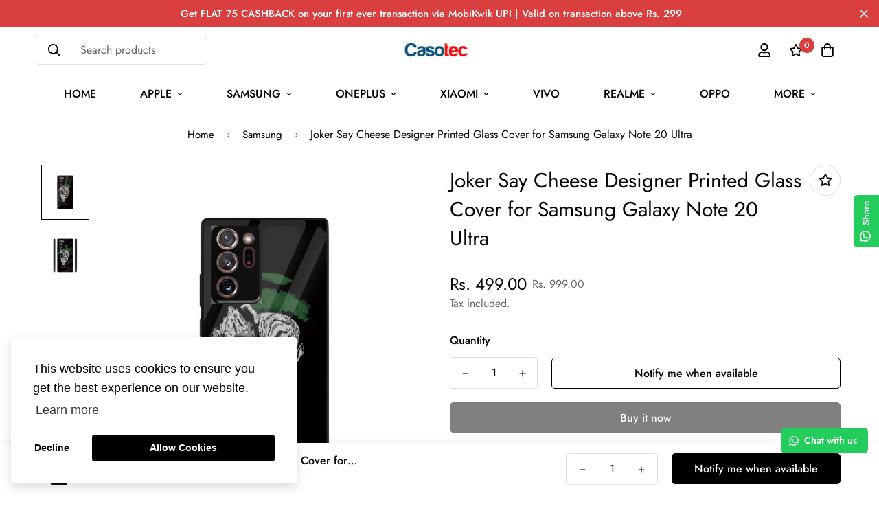

--- FILE ---
content_type: application/javascript
request_url: https://www.hillteck.com/verify_order_by_whatsapp/cod_cron/shopifyotpapp.js?shop=casotec1.myshopify.com
body_size: 1765
content:
var endpoint_url="https://www.hillteck.com/verify_order_by_whatsapp";

//Create Loader Here
var main__content_body = document.getElementsByTagName("body");
var main__content_body_new = main__content_body[0];


var loader_text  = '<script>document.querySelector(".content").style.display = "none";</script><div class="cod_loading" id="cod_loader_otp"></div>';
	loader_text += '<style>.cod_loading{display:none;height: 0;width: 0;padding: 30px;border: 2px solid #1878b9;border-right-color: #e4d1d1;';
	loader_text += 'border-radius: 35px;-webkit-animation: rotate 1s infinite linear;position: absolute;left: 45%;top: 35%;}';
	loader_text += '@-webkit-keyframes rotate { 100% {-webkit-transform: rotate(360deg);}';

main__content_body_new.insertAdjacentHTML('beforebegin', loader_text);
document.getElementById("cod_loader_otp").style.display = "block";


(function() {

	Shopify = window.Shopify || {};
	shopname = Shopify.shop;
   
	if(typeof Shopify.Checkout !="undefined" && typeof Shopify.Checkout !=null && Shopify.checkout !="undefined" && Shopify.checkout != null){
	    
	     
		//send request for otp form
		if((Shopify.checkout.phone !="undefined" && Shopify.checkout.phone != null) || (Shopify.checkout.billing_address.phone !="undefined" && Shopify.checkout.billing_address.phone != null) || (Shopify.checkout.shipping_address.phone !="undefined" && Shopify.checkout.shipping_address.phone != null)){
			order_id = Shopify.checkout.order_id;
		   
			var credit_card = true;
			if(Shopify.checkout.credit_card == null){
				credit_card = false;
			}
			setTimeout(function(){
			   
			    
			var response = ajax_otp_form(shopname, order_id,credit_card);
		    
		    
			//var response = ajax_otp_form(shopname, order_id);
			if(response == true){
				document.getElementById("cancel_order").onclick = function(){
					var yes_no_button = document.getElementById("yes_no_button");
					var cancel_order = document.getElementById("cancel_order");
					yes_no_button.style.display = "block";
					cancel_order.style.display = "none";
					
				};
				
				document.getElementById("not_cancel").onclick = function(){
					var yes_no_button = document.getElementById("yes_no_button");
					var cancel_order = document.getElementById("cancel_order");
					yes_no_button.style.display = "none";
					cancel_order.style.display = "block";
				};

				document.getElementById("yes_cancel").onclick = function(){
					
					document.getElementById("cod_loader_otp").style.display = "block";
					var container = document.getElementById("container");
					var order_cancel = document.getElementById("order_cancel");
					var order_confirm = document.getElementById("order_confirm");
					var customer_content_details = document.getElementById("customer_content_details");
					setTimeout(function(){
						var url = endpoint_url+'/cod_cron/otp/otp_order_confirm_cancel.php';
						url = url+'?alldata='+shopname+'&order_id='+order_id+'&request_type=cancel';
						
						var xhReq = new XMLHttpRequest();
						xhReq.open('POST', url, false);
						xhReq.send(null);

						var serverResponse = xhReq.responseText;
						document.getElementById("cod_loader_otp").style.display = "none";
						
						if(serverResponse == ' 1'){
							order_cancel.style.display = "block";
							setTimeout(function(){
								var main__content = document.getElementsByClassName("main__content");
								var main__content_new = main__content[0];
								main__content_new.style.removeProperty('position');
								main__content_new.style.removeProperty('left');
								//order_cancel.style.cssText += 'margin-bottom: 25px;';
								container.style.display = "none";
								order_confirm.style.display = "none";
								order_cancel.style.display = "none";
								customer_content_details.style.display = "none";
							}, 3000);
							
						}
					}, 2000);	
					
				};

				document.getElementById("signupsubmit").onclick = function(){
					var container = document.getElementById("container");
					var order_cancel = document.getElementById("order_cancel");
					var order_confirm = document.getElementById("order_confirm");
					var customer_content_details = document.getElementById("customer_content_details");
					var otp = document.getElementById("otp_value").value;
					
					if(otp == ''){
						document.getElementById("enter_otp_error").style.display = "block";
						return false;
					}else{
						document.getElementById("enter_otp_error").style.display = "none";
					}
					document.getElementById("cod_loader_otp").style.display = "block";
					setTimeout(function(){
						var url = endpoint_url+'/cod_cron/otp/otp_order_confirm_cancel.php';
						url = url+'?alldata='+shopname+'&order_id='+order_id+'&request_type=confirm&otp='+otp;
					
						var xhReq = new XMLHttpRequest();
						xhReq.open('POST', url, false);
						xhReq.send(null);

						var serverResponse = xhReq.responseText;
						document.getElementById("cod_loader_otp").style.display = "none";
					
						if(serverResponse == ' 1'){
							order_confirm.style.display = "block";
							setTimeout(function(){
								var main__content = document.getElementsByClassName("main__content");
								var main__content_new = main__content[0];
								main__content_new.style.removeProperty('position');
								main__content_new.style.removeProperty('left');
								//order_confirm.style.cssText += 'margin-bottom: 25px;';
								if(shopname == 'jhakhas.com'){
									document.getElementById("jks_cont").parentElement.style.display = "block";
								}
								container.style.display = "none";
								order_cancel.style.display = "none";
								order_confirm.style.display = "none";
								customer_content_details.style.display = "none";
								document.getElementById("enter_otp_error").style.display = "none";
							}, 3000);
							
						}else if(serverResponse == ' 0'){
							container.style.display = "block";
							order_confirm.style.display = "none";
							order_cancel.style.display = "none";
							customer_content_details.style.display = "block";
							document.getElementById("invalid_otp").style.display = "block";
						}
					}, 2000);
				};
				var resend = document.getElementById("resend_otp");
				if(resend !="undefined" && resend != null){
				document.getElementById("resend_otp").onclick = function(){
					
					var url = endpoint_url+'/cod_cron/otp/resend_otp.php';
					url = url+'?alldata='+shopname+'&order_id='+order_id;

					var warning_msg = document.getElementById("warning_msg");
					var resend_otp_msg = document.getElementById("resend_otp_msg");

					var xhReq = new XMLHttpRequest();
					xhReq.open('POST', url, false);
					xhReq.send(null);

					var serverResponse = xhReq.responseText;
					
					if(serverResponse == ' 1'){
						resend_otp.style.display = "none";
						warning_msg.style.display = "block";
						resend_otp_msg.style.display = "block";
					}
					

				};
				}
				var resend_sms = document.getElementById("resend_otp_sms");
				if(resend_sms !="undefined" && resend_sms != null){
				document.getElementById("resend_otp_sms").onclick = function(){
					
					var url = endpoint_url+'/cod_cron/otp/resend_otp_by_sms.php';
					url = url+'?alldata='+shopname+'&order_id='+order_id;

					var warning_msg = document.getElementById("warning_msg");
					var resend_otp_sms_msg = document.getElementById("resend_otp_sms_msg");

					var xhReq = new XMLHttpRequest();
					xhReq.open('POST', url, false);
					xhReq.send(null);

					var serverResponse = xhReq.responseText;
					
					if(serverResponse == ' 1'){
						resend_otp_sms.style.display = "none";
						warning_msg.style.display = "block";
						resend_otp_sms_msg.style.display = "block";
					}
					

				};
				}
			}
			
			}, 2000);	
		}else{	
		document.getElementById("cod_loader_otp").style.display = "none";
	
		document.querySelectorAll('.content').forEach(element => element.style.display = '');
	
		
		}		
	}	else{
		document.getElementById("cod_loader_otp").style.display = "none";
	
		document.querySelectorAll('.content').forEach(element => element.style.display = '');
		
		
	}


})();

	
function ajax_otp_form(shopname, order_id, credit_card){
    

   var url = endpoint_url+'/cod_cron/otp/otp_form.php';
    url = url+'?shopname='+shopname+'&order_id='+order_id+'&credit_card='+credit_card;
  //  url = url+'?shopname='+shopname+'&order_id='+order_id;
    var xhReq = new XMLHttpRequest();
	xhReq.open('POST', url, false);
	xhReq.send(null);

	var serverResponse = xhReq.responseText;
	var serverResponse_new = JSON.parse(serverResponse);
	//hide loader
	
	main__content_body_new.style.cssText += 'display:block';
	document.getElementById("cod_loader_otp").style.display = "none";
    
	if(serverResponse_new.otp_form_content !=''){
	  
		var main__content = document.getElementsByClassName("main__content");
		var main__content_new = main__content[0];
		
		if(serverResponse_new.input_key == '1' || serverResponse_new.input_key == ' 1' || serverResponse_new.input_key == '2' || serverResponse_new.input_key == '2' || serverResponse_new.input_key == '3'){
		    document.querySelectorAll('.content').forEach(element => element.style.display = '');
			main__content_new.style.removeProperty('position');
			main__content_new.style.removeProperty('left');
			var new_app = document.getElementById("sticky-app-client");
			if(new_app !="undefined" && new_app != null){
				new_app.style.removeProperty('display');
				
			
			}
		
		}else{
		    
			main__content_new.style.cssText += 'position: absolute;left: -3000px;';
			var new_app = document.getElementById("sticky-app-client");
			if(new_app !="undefined" && new_app != null){
				new_app.style.cssText += 'display:none;';
			}
			
			
			
			main__content_new.insertAdjacentHTML('beforebegin', '<main id="otp_form"></main>');
			
			document.getElementById("otp_form").innerHTML = serverResponse_new.otp_form_content;
			document.getElementById("phone_number").innerHTML = serverResponse_new.phone;
			document.getElementById("cod_loader_otp").style.display = "none";
			 document.querySelectorAll('.main__content').forEach(element => element.style.display = 'none');
			 document.querySelectorAll('.content').forEach(element => element.style.display = '');
			 document.querySelectorAll('.main__content').forEach(element => element.style.display = '');

		}		
		if(serverResponse_new.resend == '1' || serverResponse_new.resend == ' 1'){
			var resd = document.getElementById("resend_otp");
			
			if(resd !="undefined" && resd != null){
				resd.style.display = "none";
				//resd1.style.display = "none";
			}
			var resd1 = document.getElementById("resend_otp_sms");
			if(resd1 !="undefined" && resd1 != null){
				//resd.style.display = "none";
				resd1.style.display = "none";
			}
			
			
		}
		return true;
		
	}else{
	   	 document.getElementById("cod_loader_otp").style.display = "none";
		 document.querySelectorAll('.content').forEach(element => element.style.display = '');
		 document.querySelectorAll('.main__content').forEach(element => element.style.display = '');
		return false;
	}
  
}

function onlyNumberKey(evt) {
          
	// Only ASCII charactar in that range allowed
	var ASCIICode = (evt.which) ? evt.which : evt.keyCode
	if (ASCIICode > 31 && (ASCIICode < 48 || ASCIICode > 57))
		return false;
	return true;
}

